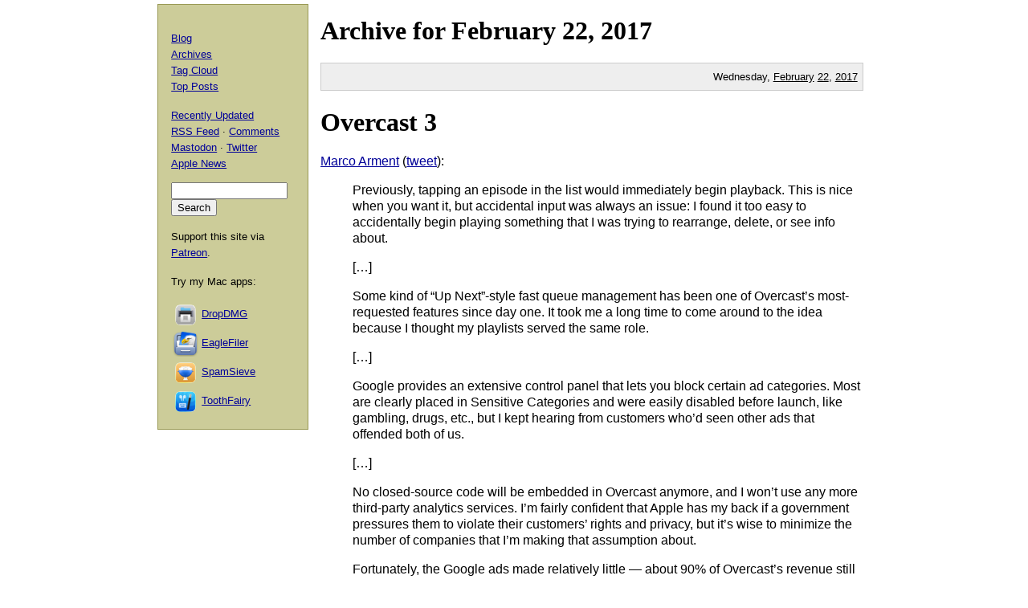

--- FILE ---
content_type: text/html; charset=UTF-8
request_url: https://mjtsai.com/blog/2017/02/22/
body_size: 6099
content:
<!DOCTYPE html PUBLIC "-//W3C//DTD XHTML 1.0 Transitional//EN"
        "http://www.w3.org/TR/xhtml1/DTD/xhtml1-transitional.dtd">
<html xmlns="http://www.w3.org/1999/xhtml" xml:lang="en" lang="en">
<head>
<title>Michael Tsai - Blog - Archive - 2017 - February 22</title>
<meta http-equiv="content-type" content="text/html; charset=utf-8" />
<meta name="author" content="Michael J. Tsai" />
<meta name="MSSmartTagsPreventParsing" content="true" />
<meta name="fediverse:creator" content="@mjtsai@mastodon.social" />
<meta name="viewport" content="width=device-width, initial-scale=1.0" />		
<link rel="alternate" type="application/rss+xml" title="Blog Posts RSS" href="https://mjtsai.com/blog/feed/" />
<link rel="alternate" type="application/rss+xml" title="Comments RSS" href="https://mjtsai.com/blog/comments/feed/" />
<link rel="alternate" type="application/rss+xml" title="Updated Posts RSS" href="https://mastodon.social/tags/mjtsaiupdate.rss" />
<link rel="stylesheet" href="/styles.css" type="text/css" />
<link rel="pingback" href="https://mjtsai.com/blog/xmlrpc.php" />
<link rel="https://api.w.org/" href="https://mjtsai.com/blog/wp-json/" /><link rel="EditURI" type="application/rsd+xml" title="RSD" href="https://mjtsai.com/blog/xmlrpc.php?rsd" />
<meta name="generator" content="WordPress 6.8.3" />
</head>
<body>

<div id="main">


            <h1>Archive for <a href="/blog/2017/02/">February</a> 22, <a href="/blog/2017/">2017</a></h1>

    
                <p class="day">Wednesday, <a href="/blog/2017/02/">February</a> <a href="/blog/2017/02/22/">22</a>, <a href="/blog/2017/">2017</a></p>
        
    <div class="post">
    <h1 id="post-17277"><a href="https://mjtsai.com/blog/2017/02/22/overcast-3/" rel="bookmark" title="Permanent Link: Overcast 3">Overcast 3</a></h1>
    <p><a href="https://marco.org/2017/02/20/overcast3">Marco Arment</a> (<a href="https://twitter.com/marcoarment/status/833814422594400256">tweet</a>):</p>
<blockquote cite="https://marco.org/2017/02/20/overcast3">
<p>Previously, tapping an episode in the list would immediately begin playback. This is nice when you want it, but accidental input was always an issue: I found it too easy to accidentally begin playing something that I was trying to rearrange, delete, or see info about.</p>
<p>[&#8230;]</p>
<p>Some kind of &ldquo;Up Next&rdquo;-style fast queue management has been one of Overcast&rsquo;s most-requested features since day one. It took me a long time to come around to the idea because I thought my playlists served the same role.</p>
<p>[&#8230;]</p>
<p>Google provides an extensive control panel that lets you block certain ad categories. Most are clearly placed in Sensitive Categories and were easily disabled before launch, like gambling, drugs, etc., but I kept hearing from customers who&rsquo;d seen other ads that offended both of us.</p>
<p>[&#8230;]</p>
<p>No closed-source code will be embedded in Overcast anymore, and I won&rsquo;t use any more third-party analytics services. I&rsquo;m fairly confident that Apple has my back if a government pressures them to violate their customers&rsquo; rights and privacy, but it&rsquo;s wise to minimize the number of companies that I&rsquo;m making that assumption about.</p>
<p>Fortunately, the Google ads made relatively little &mdash; about 90% of Overcast&rsquo;s revenue still comes from paid subscriptions, which are doing better now. The presence of ads for non-subscribers is currently more important than the ads themselves, so I can replace them with pretty much anything. So I rolled my own tasteful in-house ads with class-leading <a href="https://overcast.fm/privacy">privacy</a>, which show in the Now Playing and Add Podcast screens[&#8230;]</p>
</blockquote>
<p>I really like the interface refinements in this version. I didn&rsquo;t use episode playlists much before because it was so awkward to add to them. Now it&rsquo;s easy.</p>
<p>Triaging episodes is much easier now, too. It&rsquo;s easier to read the summary, I don&rsquo;t accidentally play the episode when I just wanted to see its info, and no more swipe-to-delete, which had been slow and not fully reliable.</p>
<p>I think it still needs some work for handling unfinished episodes, though. If I don&rsquo;t add them to a playlist before starting them, it&rsquo;s too easy to switch to another episode, lose my place, and forget to go back. I would like to see either a history view or the return of the In Progress smart playlist.</p>
<p>See also: <a href="https://www.stevensblog.co/blogs/review-overcast-3">Steven Aquino</a>, <a href="http://daringfireball.net/linked/2017/02/21/overcast-3-design">John Gruber</a>, <a href="https://www.macstories.net/reviews/overcast-3-0-ios-10-features-ui-changes-easy-queuing-and-an-interview-with-marco-arment/">Federico Viticci</a> (<a href="https://twitter.com/viticci/status/833814663670398978">tweet</a>).</p>
<p>Previously: <a href="http://mjtsai.com/blog/2017/01/26/twitter-sells-fabric-to-google/">Twitter Sells Fabric to Google</a>.</p>
<p>Update (2017-02-23): <a href="https://sixcolors.com/post/2017/02/using-overcast-3-for-podcast-triage/">Jason Snell</a>:</p>
<blockquote cite="https://sixcolors.com/post/2017/02/using-overcast-3-for-podcast-triage/">
<p>Now, with Overcast 3, I have a different approach. I now have two playlists. One, called Priority Playlist, basically functions as my play queue. That&rsquo;s the stuff I will definitely listen to if I have the time, ordered in a way to keep me happy. A few of my must-listen podcasts add their episodes to this playlist automatically, but most don&rsquo;t.</p>
<p>Setting my playlist settings (left) and adding an item to my playlist (right).
The second playlist is called All Episodes, and as the name would imply, it shows every podcast episode from every podcast I subscribe to, with the newest episodes at the top. From this list, I can scroll to see what&rsquo;s new and if anything pops up as an immediate must-listen. When I find such an episode, I tap once to reveal Overcast 3&rsquo;s new episode-action strip, tap the Add icon, and then tap &ldquo;Add to Priority Playlist&rdquo; or, if I&rsquo;m really excited, &ldquo;Play Next.&rdquo;</p>
</blockquote>

<p>Update (2017-02-24): See also: <a href="http://atp.fm/episodes/210">Accidental Tech Podcast</a>, <a href="http://daringfireball.net/thetalkshow/2017/02/22/ep-182">The Talk Show</a>, <a href="https://www.relay.fm/radar/68">Under the Radar</a>.</p>    <p class="tags"><a rel="tag" href="https://mjtsai.com/blog/tag/accessibility/">Accessibility</a> <a rel="tag" href="https://mjtsai.com/blog/tag/advertising/">Advertising</a> <a rel="tag" href="https://mjtsai.com/blog/tag/business/">Business</a> <a rel="tag" href="https://mjtsai.com/blog/tag/ios/">iOS</a> <a rel="tag" href="https://mjtsai.com/blog/tag/ios-10/">iOS 10</a> <a rel="tag" href="https://mjtsai.com/blog/tag/iosapp/">iOS App</a> <a rel="tag" href="https://mjtsai.com/blog/tag/overcast/">Overcast</a> <a rel="tag" href="https://mjtsai.com/blog/tag/podcasts/">Podcasts</a> <a rel="tag" href="https://mjtsai.com/blog/tag/privacy/">Privacy</a></p>
    <div class="feedback"><p><a href="https://mjtsai.com/blog/2017/02/22/overcast-3/#comments">1 Comment</a></p></div>

    </div>
                
    <div class="post">
    <h1 id="post-17275"><a href="https://mjtsai.com/blog/2017/02/22/google-site-search-discontinued/" rel="bookmark" title="Permanent Link: Google Site Search Discontinued">Google Site Search Discontinued</a></h1>
    <p><a href="http://fortune.com/2017/02/21/google-site-search-discontinued/">Barb Darrow</a> (<a href="https://news.ycombinator.com/item?id=13703735">Hacker News</a>):</p>
<blockquote cite="http://fortune.com/2017/02/21/google-site-search-discontinued/"><p>This spring, Google plans to discontinue Google Site Search, a product it has sold to web publishers that wanted to apply the industry&rsquo;s leading search technology to their own sites.</p><p>[&#8230;]</p><p>Once a customer&rsquo;s allocation of search queries is exhausted, the account will &ldquo;automatically convert&rdquo; to the company&rsquo;s Custom Search Engine, or CSE for short.</p><p>[&#8230;]</p><p>CSE is a free, advertising-supported version of Google&rsquo;s search technology, that provides similar features and functions to GSS, according to the email.</p></blockquote>
<p>This is disappointing. The e-mail that I received seemed to suggest that I should look into <a href="https://blog.google/products/g-suite/introducing-google-cloud-search-g-suite/">Google Cloud Search</a>, but that&rsquo;s a totally different product. To provide a search engine <a href="http://c-command.com/search">for my Web site</a>, I would need to switch to CSE. Years ago, I switched <em>from CSE</em> to GSS because I wanted a better user experience and no ads. CSE devotes much more of the page to ads than a regular Google search; on my 30-inch display, the actual search results from my site start more than halfway down. Now, Google apparently would rather show ads than let me keep paying for GSS.</p>
<p>I&rsquo;m not sure yet what I&rsquo;ll do. I have been using <a href="http://mjtsai.com/search">DuckDuckGo&rsquo;s search</a> for this blog, but when I tried it on the C-Command site the results were much worse (less relevant and incomplete) than Google&rsquo;s. However, that was a while ago, so perhaps it&rsquo;s better now.</p>
<p>See also: <a href="http://searchengineland.com/google-sunset-google-site-search-product-recommends-ad-supported-custom-search-engine-269834">Barry Schwartz</a>.</p>
<p>Update (2017-02-22): There are also <a href="https://customsearch.googleblog.com/2017/02/refocusing-and-looking-forward-on.html">changes to CSE</a>.</p>

<p>Update (2018-07-20): <a href="https://customsearch.googleblog.com/2018/07/expanding-our-custom-search-engine.html">Google</a> (via <a href="https://twitter.com/jgordonshare/status/1020313570708516865">John Gordon</a>):</p>
<blockquote cite="https://customsearch.googleblog.com/2018/07/expanding-our-custom-search-engine.html"><p>We are excited to announce an expansion of our Custom Search Engine offerings. We offer the following implementation options for Custom Search Engine.</p></blockquote>    <p class="tags"><a rel="tag" href="https://mjtsai.com/blog/tag/advertising/">Advertising</a> <a rel="tag" href="https://mjtsai.com/blog/tag/business/">Business</a> <a rel="tag" href="https://mjtsai.com/blog/tag/google/">Google</a> <a rel="tag" href="https://mjtsai.com/blog/tag/search/">Search</a> <a rel="tag" href="https://mjtsai.com/blog/tag/sunset/">Sunset</a> <a rel="tag" href="https://mjtsai.com/blog/tag/web/">Web</a></p>
    <div class="feedback"><p><a href="https://mjtsai.com/blog/2017/02/22/google-site-search-discontinued/#comments">2 Comments</a></p></div>

    </div>
                
    <div class="post">
    <h1 id="post-17273"><a href="https://mjtsai.com/blog/2017/02/22/omnioutliner-essentials/" rel="bookmark" title="Permanent Link: OmniOutliner Essentials">OmniOutliner Essentials</a></h1>
    <p><a href="https://www.omnigroup.com/blog/introducing-omnioutliner-essentials-an-outliner-for-everyone">Ken Case</a> (<a href="https://twitter.com/kcase/status/834464516486225920">tweet</a>):</p>
<blockquote cite="https://www.omnigroup.com/blog/introducing-omnioutliner-essentials-an-outliner-for-everyone"><p>In OmniOutliner&rsquo;s new Essentials edition, your entire focus is on your own content: there are no distracting sidebars or panels. You can choose to work in a window or in a distraction-free full-screen mode, selecting from a set of beautiful built-in themes. As you write, you&rsquo;ll be able to see some key statistics about your content so you can track progress towards your goals. But our goal is to help you focus on <em>your</em> content and whatever task you&rsquo;re working on&mdash;not on the tool you&rsquo;re using.</p>
<p>With the Essentials edition, we&rsquo;ve lowered OmniOutliner&rsquo;s entry price from $49.99 to an extremely affordable $9.99.</p>
</blockquote>
<p><a href="http://inessential.com/2017/02/22/omnioutliner_essentials">Brent Simmons</a>:</p>
<blockquote cite="http://inessential.com/2017/02/22/omnioutliner_essentials"><p>MORE was by Living Videotext, which was Dave Winer&rsquo;s company. Later I went to work at Dave&rsquo;s company UserLand Software, which also included an outliner in its app Frontier, which I worked on. So there is a sort-of family tree connection from OmniOutliner back to MORE.</p></blockquote>    <p class="tags"><a rel="tag" href="https://mjtsai.com/blog/tag/business/">Business</a> <a rel="tag" href="https://mjtsai.com/blog/tag/history/">History</a> <a rel="tag" href="https://mjtsai.com/blog/tag/ios/">iOS</a> <a rel="tag" href="https://mjtsai.com/blog/tag/ios-10/">iOS 10</a> <a rel="tag" href="https://mjtsai.com/blog/tag/iosapp/">iOS App</a> <a rel="tag" href="https://mjtsai.com/blog/tag/mac/">Mac</a> <a rel="tag" href="https://mjtsai.com/blog/tag/macapp/">Mac App</a> <a rel="tag" href="https://mjtsai.com/blog/tag/macos-10-12/">macOS 10.12 Sierra</a> <a rel="tag" href="https://mjtsai.com/blog/tag/omnioutliner/">OmniOutliner</a> <a rel="tag" href="https://mjtsai.com/blog/tag/outliner/">Outliner</a></p>
    <div class="feedback"><p><a href="https://mjtsai.com/blog/2017/02/22/omnioutliner-essentials/#comments">1 Comment</a></p></div>

    </div>
                
    <div class="post">
    <h1 id="post-17271"><a href="https://mjtsai.com/blog/2017/02/22/thunderbolt-3-and-usb-c-infographic/" rel="bookmark" title="Permanent Link: Thunderbolt 3 and USB-C Infographic">Thunderbolt 3 and USB-C Infographic</a></h1>
    <p><a href="https://macperformanceguide.com/blog/2017/20170221_1903-Thunderbolt-USBC-diagram.html">Lloyd Chambers</a>:</p>
<blockquote cite="https://macperformanceguide.com/blog/2017/20170221_1903-Thunderbolt-USBC-diagram.html">
<p>The infographic from OWC shown below might help in some ways, but there are various &ldquo;gotchas&rdquo;. MPG recommends generally <a href="https://macperformanceguide.com/blog/2017/20170221_1904-OWC-Thunderbolt3-cables-shipping.html">buying full-speed Thunderbolt 3 cables</a>, for maximum interoperability. However, lower speed cables intended for use with USB-C have their place also.</p>
</blockquote>    <p class="tags"><a rel="tag" href="https://mjtsai.com/blog/tag/mac/">Mac</a> <a rel="tag" href="https://mjtsai.com/blog/tag/thunderbolt/">Thunderbolt</a> <a rel="tag" href="https://mjtsai.com/blog/tag/usb-c/">USB-C</a></p>
    <div class="feedback"><p><a href="https://mjtsai.com/blog/2017/02/22/thunderbolt-3-and-usb-c-infographic/#respond">Comments</a></p></div>

    </div>
            
    

</div>

<div id="aux">
<div id="navbar">


<div>
  <p><a href="/blog/">Blog</a>
    <br /><a href="/blog/archives/">Archives</a>
    <br /><a href="/blog/tag-cloud/">Tag Cloud</a>
    <br /><a href="/blog/tag/top-posts/">Top Posts</a></p>
  <p><a href="/blog/recently-updated/">Recently Updated</a>
    <br /><a href="/blog/feed/" title="Syndicate this site using RSS">RSS Feed</a> &middot; <a href="/blog/comments/feed/" title="The latest comments to all posts in RSS">Comments</a>
    <br /><a href="https://mastodon.social/@mjtsai" rel="me" title="Follow updates via Mastodon">Mastodon</a> &middot; <a href="https://twitter.com/mjtsai" title="Follow updates via Twitter">Twitter</a>
    <br /><a href="https://apple.news/TOe8IoEHXTDKknwyO8gNRTQ">Apple News</a></p></div>
<div id="search"><form action="https://duckduckgo.com" id="search-box" method="get" enctype="application/x-www-form-urlencoded" class="form">
  <div>
    <input maxlength="200" value="" size="16" type="search" name="q" />
    <input type="hidden" name="sites" value="mjtsai.com" />
    <input value="Search" type="submit" />
  </div>
</form>
</div>
<p>Support this site via <a href="https://www.patreon.com/mjtsai">Patreon</a>.</p>
<p>Try my Mac apps:</p>

<div id="links"><a href="https://c-command.com/dropdmg/" title="The easy way to create and convert Mac disk images (.dmg files)."><img src="https://mjtsai.com/images/dropdmg-icon-32.png" hspace="2" align="middle" height="32" width="32" vspace="2" class="nonretina" alt="DropDMG" border="0" /><img src="https://mjtsai.com/images/dropdmg-icon-32@2x.png" hspace="2" align="middle" height="32" width="32" vspace="2" class="retina" alt="DropDMG" border="0" /></a><a href="https://c-command.com/dropdmg/" title="The easy way to create and convert Mac disk images (.dmg files).">DropDMG</a>
  <br /><a href="https://c-command.com/eaglefiler/" title="Organize files, archive e-mails, save Web pages and notes, search everything."><img src="https://mjtsai.com/images/eaglefiler-icon-32.png" hspace="2" align="middle" height="32" width="32" vspace="2" class="nonretina" alt="EagleFiler" border="0" /><img src="https://mjtsai.com/images/eaglefiler-icon-32@2x.png" hspace="2" align="middle" height="32" width="32" vspace="2" class="retina" alt="EagleFiler" border="0" /></a><a href="https://c-command.com/eaglefiler/" title="Organize files, archive e-mails, save Web pages and notes, search everything.">EagleFiler</a>
  <br /><a href="https://c-command.com/spamsieve/" title="Easy-to-use Mac spam filter for Apple Mail, Airmail, Outlook, GyazMail, MailMate, Postbox, and more."><img src="https://mjtsai.com/images/spamsieve-icon-32.png" hspace="2" align="middle" height="32" width="32" vspace="2" class="nonretina" alt="SpamSieve" border="0" /><img src="https://mjtsai.com/images/spamsieve-icon-32@2x.png" hspace="2" align="middle" height="32" width="32" vspace="2" class="retina" alt="SpamSieve" border="0" /></a><a href="https://c-command.com/spamsieve/" title="Easy-to-use Mac spam filter for Apple Mail, Airmail, Outlook, GyazMail, MailMate, Postbox, and more.">SpamSieve</a>
  <br /><a href="https://c-command.com/toothfairy/" title="Connect AirPods (or other Bluetooth headphones) to your Mac with a single click or keypress."><img src="https://mjtsai.com/images/toothfairy-icon-32.png" hspace="2" align="middle" height="32" width="32" vspace="2" class="nonretina" alt="ToothFairy" border="0" /><img src="https://mjtsai.com/images/toothfairy-icon-32@2x.png" hspace="2" align="middle" height="32" width="32" vspace="2" class="retina" alt="ToothFairy" border="0" /></a><a href="https://c-command.com/toothfairy/" title="Connect AirPods (or other Bluetooth headphones) to your Mac with a single click or keypress.">ToothFairy</a></div>
<script async type="text/javascript" src="//cdn.carbonads.com/carbon.js?zoneid=1698&amp;serve=CVYD42E&amp;placement=mjtsaicom" id="_carbonads_js"></script>
</div>
</div>

<div class="copyright">Copyright &copy; 2000&ndash;2026 <a href="mailto:&#109;&#106;&#116;&#64;&#109;&#106;&#116;&#115;&#97;&#105;&#46;&#99;&#111;&#109;">Michael Tsai</a>.</div>
</body>
</html>

<!-- Dynamic page generated in 0.161 seconds. -->
<!-- Cached page generated by WP-Super-Cache on 2026-01-28 18:26:22 -->

<!-- Compression = gzip -->